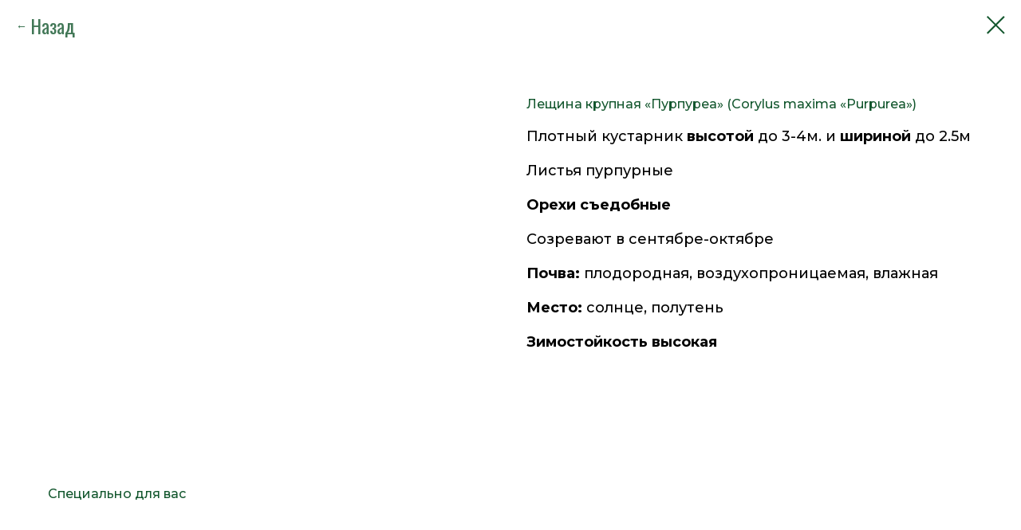

--- FILE ---
content_type: text/html; charset=UTF-8
request_url: https://kklen.ru/listvennye/tproduct/218325527-861915994661-leschina-krupnaya-purpurea-corylus-maxim
body_size: 10957
content:
<!DOCTYPE html> <html> <head> <meta charset="utf-8" /> <meta http-equiv="Content-Type" content="text/html; charset=utf-8" /> <meta name="viewport" content="width=device-width, initial-scale=1.0" /> <!--metatextblock-->
<title>Лещина крупная «Пурпуреа» (Corylus maxima «Purpurea»)</title>
<meta name="description" content="">
<meta name="keywords" content="">
<meta property="og:title" content="Лещина крупная «Пурпуреа» (Corylus maxima «Purpurea»)" />
<meta property="og:description" content="" />
<meta property="og:type" content="website" />
<meta property="og:url" content="https://kklen.ru/listvennye/tproduct/218325527-861915994661-leschina-krupnaya-purpurea-corylus-maxim" />
<meta property="og:image" content="https://static.tildacdn.com/tild6662-3865-4465-a661-363666313962/2.jpg" />
<link rel="canonical" href="https://kklen.ru/listvennye/tproduct/218325527-861915994661-leschina-krupnaya-purpurea-corylus-maxim" />
<!--/metatextblock--> <meta name="format-detection" content="telephone=no" /> <meta http-equiv="x-dns-prefetch-control" content="on"> <link rel="dns-prefetch" href="https://ws.tildacdn.com"> <link rel="dns-prefetch" href="https://static.tildacdn.com"> <link rel="shortcut icon" href="https://static.tildacdn.com/tild3238-3965-4434-b561-656534346337/favicon_1.ico" type="image/x-icon" /> <!-- Assets --> <script src="https://neo.tildacdn.com/js/tilda-fallback-1.0.min.js" async charset="utf-8"></script> <link rel="stylesheet" href="https://static.tildacdn.com/css/tilda-grid-3.0.min.css" type="text/css" media="all" onerror="this.loaderr='y';"/> <link rel="stylesheet" href="https://static.tildacdn.com/ws/project2786436/tilda-blocks-page13133334.min.css?t=1766843926" type="text/css" media="all" onerror="this.loaderr='y';" /> <link rel="preconnect" href="https://fonts.gstatic.com"> <link href="https://fonts.googleapis.com/css2?family=Oswald:wght@300;400;500;600;700&family=Montserrat:wght@100..900&subset=latin,cyrillic" rel="stylesheet"> <link rel="stylesheet" href="https://static.tildacdn.com/css/tilda-animation-2.0.min.css" type="text/css" media="all" onerror="this.loaderr='y';" /> <link rel="stylesheet" href="https://static.tildacdn.com/css/tilda-popup-1.1.min.css" type="text/css" media="print" onload="this.media='all';" onerror="this.loaderr='y';" /> <noscript><link rel="stylesheet" href="https://static.tildacdn.com/css/tilda-popup-1.1.min.css" type="text/css" media="all" /></noscript> <link rel="stylesheet" href="https://static.tildacdn.com/css/tilda-slds-1.4.min.css" type="text/css" media="print" onload="this.media='all';" onerror="this.loaderr='y';" /> <noscript><link rel="stylesheet" href="https://static.tildacdn.com/css/tilda-slds-1.4.min.css" type="text/css" media="all" /></noscript> <link rel="stylesheet" href="https://static.tildacdn.com/css/tilda-catalog-1.1.min.css" type="text/css" media="print" onload="this.media='all';" onerror="this.loaderr='y';" /> <noscript><link rel="stylesheet" href="https://static.tildacdn.com/css/tilda-catalog-1.1.min.css" type="text/css" media="all" /></noscript> <link rel="stylesheet" href="https://static.tildacdn.com/css/tilda-forms-1.0.min.css" type="text/css" media="all" onerror="this.loaderr='y';" /> <link rel="stylesheet" href="https://static.tildacdn.com/css/tilda-catalog-filters-1.0.min.css" type="text/css" media="all" onerror="this.loaderr='y';" /> <link rel="stylesheet" href="https://static.tildacdn.com/css/tilda-zoom-2.0.min.css" type="text/css" media="print" onload="this.media='all';" onerror="this.loaderr='y';" /> <noscript><link rel="stylesheet" href="https://static.tildacdn.com/css/tilda-zoom-2.0.min.css" type="text/css" media="all" /></noscript> <link rel="stylesheet" href="https://fonts.googleapis.com/css2?family=Montserrat:wght@300;400;500;600&family=Oswald:wght@300;400;500;600&display=swap" type="text/css" /> <script nomodule src="https://static.tildacdn.com/js/tilda-polyfill-1.0.min.js" charset="utf-8"></script> <script type="text/javascript">function t_onReady(func) {if(document.readyState!='loading') {func();} else {document.addEventListener('DOMContentLoaded',func);}}
function t_onFuncLoad(funcName,okFunc,time) {if(typeof window[funcName]==='function') {okFunc();} else {setTimeout(function() {t_onFuncLoad(funcName,okFunc,time);},(time||100));}}function t396_initialScale(t){var e=document.getElementById("rec"+t);if(e){var i=e.querySelector(".t396__artboard");if(i){window.tn_scale_initial_window_width||(window.tn_scale_initial_window_width=document.documentElement.clientWidth);var a=window.tn_scale_initial_window_width,r=[],n,l=i.getAttribute("data-artboard-screens");if(l){l=l.split(",");for(var o=0;o<l.length;o++)r[o]=parseInt(l[o],10)}else r=[320,480,640,960,1200];for(var o=0;o<r.length;o++){var d=r[o];a>=d&&(n=d)}var _="edit"===window.allrecords.getAttribute("data-tilda-mode"),c="center"===t396_getFieldValue(i,"valign",n,r),s="grid"===t396_getFieldValue(i,"upscale",n,r),w=t396_getFieldValue(i,"height_vh",n,r),g=t396_getFieldValue(i,"height",n,r),u=!!window.opr&&!!window.opr.addons||!!window.opera||-1!==navigator.userAgent.indexOf(" OPR/");if(!_&&c&&!s&&!w&&g&&!u){var h=parseFloat((a/n).toFixed(3)),f=[i,i.querySelector(".t396__carrier"),i.querySelector(".t396__filter")],v=Math.floor(parseInt(g,10)*h)+"px",p;i.style.setProperty("--initial-scale-height",v);for(var o=0;o<f.length;o++)f[o].style.setProperty("height","var(--initial-scale-height)");t396_scaleInitial__getElementsToScale(i).forEach((function(t){t.style.zoom=h}))}}}}function t396_scaleInitial__getElementsToScale(t){return t?Array.prototype.slice.call(t.children).filter((function(t){return t&&(t.classList.contains("t396__elem")||t.classList.contains("t396__group"))})):[]}function t396_getFieldValue(t,e,i,a){var r,n=a[a.length-1];if(!(r=i===n?t.getAttribute("data-artboard-"+e):t.getAttribute("data-artboard-"+e+"-res-"+i)))for(var l=0;l<a.length;l++){var o=a[l];if(!(o<=i)&&(r=o===n?t.getAttribute("data-artboard-"+e):t.getAttribute("data-artboard-"+e+"-res-"+o)))break}return r}window.TN_SCALE_INITIAL_VER="1.0",window.tn_scale_initial_window_width=null;</script> <script src="https://static.tildacdn.com/js/jquery-1.10.2.min.js" charset="utf-8" onerror="this.loaderr='y';"></script> <script src="https://static.tildacdn.com/js/tilda-scripts-3.0.min.js" charset="utf-8" defer onerror="this.loaderr='y';"></script> <script src="https://static.tildacdn.com/ws/project2786436/tilda-blocks-page13133334.min.js?t=1766843926" charset="utf-8" onerror="this.loaderr='y';"></script> <script src="https://static.tildacdn.com/js/tilda-animation-2.0.min.js" charset="utf-8" async onerror="this.loaderr='y';"></script> <script src="https://static.tildacdn.com/js/tilda-menu-1.0.min.js" charset="utf-8" async onerror="this.loaderr='y';"></script> <script src="https://static.tildacdn.com/js/tilda-zero-1.1.min.js" charset="utf-8" async onerror="this.loaderr='y';"></script> <script src="https://static.tildacdn.com/js/hammer.min.js" charset="utf-8" async onerror="this.loaderr='y';"></script> <script src="https://static.tildacdn.com/js/tilda-slds-1.4.min.js" charset="utf-8" async onerror="this.loaderr='y';"></script> <script src="https://static.tildacdn.com/js/tilda-products-1.0.min.js" charset="utf-8" async onerror="this.loaderr='y';"></script> <script src="https://static.tildacdn.com/js/tilda-catalog-1.1.min.js" charset="utf-8" async onerror="this.loaderr='y';"></script> <script src="https://static.tildacdn.com/js/tilda-animation-sbs-1.0.min.js" charset="utf-8" async onerror="this.loaderr='y';"></script> <script src="https://static.tildacdn.com/js/tilda-zoom-2.0.min.js" charset="utf-8" async onerror="this.loaderr='y';"></script> <script src="https://static.tildacdn.com/js/tilda-zero-scale-1.0.min.js" charset="utf-8" async onerror="this.loaderr='y';"></script> <script src="https://static.tildacdn.com/js/tilda-skiplink-1.0.min.js" charset="utf-8" async onerror="this.loaderr='y';"></script> <script src="https://static.tildacdn.com/js/tilda-events-1.0.min.js" charset="utf-8" async onerror="this.loaderr='y';"></script> <script type="text/javascript">window.dataLayer=window.dataLayer||[];</script> <script type="text/javascript">(function() {if((/bot|google|yandex|baidu|bing|msn|duckduckbot|teoma|slurp|crawler|spider|robot|crawling|facebook/i.test(navigator.userAgent))===false&&typeof(sessionStorage)!='undefined'&&sessionStorage.getItem('visited')!=='y'&&document.visibilityState){var style=document.createElement('style');style.type='text/css';style.innerHTML='@media screen and (min-width: 980px) {.t-records {opacity: 0;}.t-records_animated {-webkit-transition: opacity ease-in-out .2s;-moz-transition: opacity ease-in-out .2s;-o-transition: opacity ease-in-out .2s;transition: opacity ease-in-out .2s;}.t-records.t-records_visible {opacity: 1;}}';document.getElementsByTagName('head')[0].appendChild(style);function t_setvisRecs(){var alr=document.querySelectorAll('.t-records');Array.prototype.forEach.call(alr,function(el) {el.classList.add("t-records_animated");});setTimeout(function() {Array.prototype.forEach.call(alr,function(el) {el.classList.add("t-records_visible");});sessionStorage.setItem("visited","y");},400);}
document.addEventListener('DOMContentLoaded',t_setvisRecs);}})();</script></head> <body class="t-body" style="margin:0;"> <!--allrecords--> <div id="allrecords" class="t-records" data-product-page="y" data-hook="blocks-collection-content-node" data-tilda-project-id="2786436" data-tilda-page-id="13133334" data-tilda-page-alias="listvennye" data-tilda-formskey="c63e3605f520147fbf94b24b80d46767" data-tilda-stat-scroll="yes" data-tilda-root-zone="com" data-tilda-ts="y" data-tilda-project-country="RU">
<!-- PRODUCT START -->

                
                        
                    
        
        

<div id="rec218325527" class="r t-rec" style="background-color:#ffffff;" data-bg-color="#ffffff">
    <div class="t-store t-store__prod-snippet__container">

        
                <div class="t-store__prod-popup__close-txt-wr" style="position:absolute;">
            <a href="https://kklen.ru/listvennye" class="js-store-close-text t-store__prod-popup__close-txt t-descr t-descr_xxs" style="color:#12562d;">
                <div style="font-size:24px;" data-customstyle="yes">Назад</div>
            </a>
        </div>
        
        <a href="https://kklen.ru/listvennye" class="t-popup__close" style="position:absolute; background-color:#ffffff">
            <div class="t-popup__close-wrapper">
                <svg class="t-popup__close-icon t-popup__close-icon_arrow" width="26px" height="26px" viewBox="0 0 26 26" version="1.1" xmlns="http://www.w3.org/2000/svg" xmlns:xlink="http://www.w3.org/1999/xlink"><path d="M10.4142136,5 L11.8284271,6.41421356 L5.829,12.414 L23.4142136,12.4142136 L23.4142136,14.4142136 L5.829,14.414 L11.8284271,20.4142136 L10.4142136,21.8284271 L2,13.4142136 L10.4142136,5 Z" fill="#12562d"></path></svg>
                <svg class="t-popup__close-icon t-popup__close-icon_cross" width="23px" height="23px" viewBox="0 0 23 23" version="1.1" xmlns="http://www.w3.org/2000/svg" xmlns:xlink="http://www.w3.org/1999/xlink"><g stroke="none" stroke-width="1" fill="#12562d" fill-rule="evenodd"><rect transform="translate(11.313708, 11.313708) rotate(-45.000000) translate(-11.313708, -11.313708) " x="10.3137085" y="-3.6862915" width="2" height="30"></rect><rect transform="translate(11.313708, 11.313708) rotate(-315.000000) translate(-11.313708, -11.313708) " x="10.3137085" y="-3.6862915" width="2" height="30"></rect></g></svg>
            </div>
        </a>
        
        <div class="js-store-product js-product t-store__product-snippet" data-product-lid="861915994661" data-product-uid="861915994661" itemscope itemtype="http://schema.org/Product">
            <meta itemprop="productID" content="861915994661" />

            <div class="t-container">
                <div>
                    <meta itemprop="image" content="https://static.tildacdn.com/tild6662-3865-4465-a661-363666313962/2.jpg" />
                    <div class="t-store__prod-popup__slider js-store-prod-slider t-store__prod-popup__col-left t-col t-col_6">
                        <div class="js-product-img" style="width:100%;padding-bottom:75%;background-size:cover;opacity:0;">
                        </div>
                    </div>
                    <div class="t-store__prod-popup__info t-align_left t-store__prod-popup__col-right t-col t-col_6">

                        <div class="t-store__prod-popup__title-wrapper">
                            <h1 class="js-store-prod-name js-product-name t-store__prod-popup__name t-name t-name_xl" itemprop="name" style="color:#12562d;font-size:16px;font-weight:500;font-family:Montserrat;">Лещина крупная «Пурпуреа» (Corylus maxima «Purpurea»)</h1>
                            <div class="t-store__prod-popup__brand t-descr t-descr_xxs" >
                                                            </div>
                            <div class="t-store__prod-popup__sku t-descr t-descr_xxs">
                                <span class="js-store-prod-sku js-product-sku" translate="no" >
                                    
                                </span>
                            </div>
                        </div>

                                                                        <div itemprop="offers" itemscope itemtype="http://schema.org/AggregateOffer" style="display:none;">
                            <meta itemprop="lowPrice" content="" />
                            <meta itemprop="highPrice" content="" />
                            <meta itemprop="priceCurrency" content="RUB" />
                                                        <link itemprop="availability" href="http://schema.org/InStock">
                                                                                    <div itemprop="offers" itemscope itemtype="http://schema.org/Offer" style="display:none;">
                                <meta itemprop="serialNumber" content="652966734101" />
                                                                <meta itemprop="price" content="0" />
                                <meta itemprop="priceCurrency" content="RUB" />
                                                                <link itemprop="availability" href="http://schema.org/InStock">
                                                            </div>
                                                    </div>
                        
                                                
                        <div class="js-store-price-wrapper t-store__prod-popup__price-wrapper">
                            <div class="js-store-prod-price t-store__prod-popup__price t-store__prod-popup__price-item t-name t-name_md" style="font-weight:300;display:none;">
                                                                <div class="js-product-price js-store-prod-price-val t-store__prod-popup__price-value" data-product-price-def="" data-product-price-def-str=""></div><div class="t-store__prod-popup__price-currency" translate="no">р.</div>
                                                            </div>
                            <div class="js-store-prod-price-old t-store__prod-popup__price_old t-store__prod-popup__price-item t-name t-name_md" style="font-weight:300;display:none;">
                                                                <div class="js-store-prod-price-old-val t-store__prod-popup__price-value"></div><div class="t-store__prod-popup__price-currency" translate="no">р.</div>
                                                            </div>
                        </div>

                        <div class="js-product-controls-wrapper">
                        </div>

                        <div class="t-store__prod-popup__links-wrapper">
                                                    </div>

                        
                        <div class="js-store-prod-text t-store__prod-popup__text t-descr t-descr_xxs" style="font-weight:500;font-family:Montserrat;">
                                                    <div class="js-store-prod-all-text" itemprop="description">
                                <span style="line-height: 20px; font-size: 18px;">Плотный кустарник </span><strong style="line-height: 20px; font-size: 18px;">высотой</strong><span style="line-height: 20px; font-size: 18px;"> до 3-4м. и </span><strong style="line-height: 20px; font-size: 18px;">шириной</strong><span style="line-height: 20px; font-size: 18px;"> до 2.5м</span><br /><br /><span style="line-height: 20px; font-size: 18px;">Листья пурпурные</span><br /><br /><strong style="line-height: 20px; font-size: 18px;">Орехи съедобные</strong><br /><br /><span style="line-height: 20px; font-size: 18px;">Созревают в сентябре-октябре</span><br /><br /><strong style="line-height: 20px; font-size: 18px;">Почва:</strong><span style="line-height: 20px; font-size: 18px;"> плодородная, воздухопроницаемая, влажная</span><br /><br /><strong style="line-height: 20px; font-size: 18px;">Место:</strong><span style="line-height: 20px; font-size: 18px;"> солнце, полутень</span><br /><br /><strong style="line-height: 20px; font-size: 18px;">Зимостойкость высокая</strong>                            </div>
                                                                            <div class="js-store-prod-all-charcs">
                                                                                                                                                                        </div>
                                                </div>

                    </div>
                </div>

                            </div>
        </div>
                <div class="t-store__relevants__container">
            <div class="t-container">
                <div class="t-col">
                    <div class="t-store__relevants__title t-uptitle t-uptitle_xxl" style="color:#12562d;font-size:16px;font-weight:500;font-family:Montserrat;">Специально для вас</div>
                    <div class="t-store__relevants-grid-cont js-store-relevants-grid-cont js-store-grid-cont t-store__valign-buttons"></div>
                </div>
            </div>
        </div>
                <div class="js-store-error-msg t-store__error-msg-cont"></div>
        <div itemscope itemtype="http://schema.org/ImageGallery" style="display:none;">
                                                                            </div>

    </div>

                        
                        
    
    <style>
        /* body bg color */
        
        .t-body {
            background-color:#ffffff;
        }
        

        /* body bg color end */
        /* Slider stiles */
        .t-slds__bullet_active .t-slds__bullet_body {
            background-color: #222 !important;
        }

        .t-slds__bullet:hover .t-slds__bullet_body {
            background-color: #222 !important;
        }
        /* Slider stiles end */
    </style>
    

        
        
        
        
        
        <style>
        .t-store__product-snippet .t-btn:not(.t-animate_no-hover):hover{
            background-color: #ffffff !important;
            color: #c93000 !important;
            border-color: #c93000 !important;
            
    	}
        .t-store__product-snippet .t-btn:not(.t-animate_no-hover){
            -webkit-transition: background-color 0.2s ease-in-out, color 0.2s ease-in-out, border-color 0.2s ease-in-out, box-shadow 0.2s ease-in-out; transition: background-color 0.2s ease-in-out, color 0.2s ease-in-out, border-color 0.2s ease-in-out, box-shadow 0.2s ease-in-out;
        }
        </style>
        

        
        
    <style>
        

        

        
    </style>
    
    
        
    <style>
        
    </style>
    
    
        
    <style>
        
    </style>
    
    
        
        <style>
    
                                    
        </style>
    
    
    <div class="js-store-tpl-slider-arrows" style="display: none;">
                


<div class="t-slds__arrow_wrapper t-slds__arrow_wrapper-left" data-slide-direction="left">
  <div class="t-slds__arrow t-slds__arrow-left t-slds__arrow-withbg" style="width: 30px; height: 30px;background-color: rgba(255,255,255,1);">
    <div class="t-slds__arrow_body t-slds__arrow_body-left" style="width: 7px;">
      <svg style="display: block" viewBox="0 0 7.3 13" xmlns="http://www.w3.org/2000/svg" xmlns:xlink="http://www.w3.org/1999/xlink">
                <desc>Left</desc>
        <polyline
        fill="none"
        stroke="#000000"
        stroke-linejoin="butt"
        stroke-linecap="butt"
        stroke-width="1"
        points="0.5,0.5 6.5,6.5 0.5,12.5"
        />
      </svg>
    </div>
  </div>
</div>
<div class="t-slds__arrow_wrapper t-slds__arrow_wrapper-right" data-slide-direction="right">
  <div class="t-slds__arrow t-slds__arrow-right t-slds__arrow-withbg" style="width: 30px; height: 30px;background-color: rgba(255,255,255,1);">
    <div class="t-slds__arrow_body t-slds__arrow_body-right" style="width: 7px;">
      <svg style="display: block" viewBox="0 0 7.3 13" xmlns="http://www.w3.org/2000/svg" xmlns:xlink="http://www.w3.org/1999/xlink">
        <desc>Right</desc>
        <polyline
        fill="none"
        stroke="#000000"
        stroke-linejoin="butt"
        stroke-linecap="butt"
        stroke-width="1"
        points="0.5,0.5 6.5,6.5 0.5,12.5"
        />
      </svg>
    </div>
  </div>
</div>    </div>

    
    <script>
        t_onReady(function() {
            var tildacopyEl = document.getElementById('tildacopy');
            if (tildacopyEl) tildacopyEl.style.display = 'none';

            var recid = '218325527';
            var options = {};
            var product = {"uid":861915994661,"rootpartid":2710364,"title":"Лещина крупная «Пурпуреа» (Corylus maxima «Purpurea»)","text":"<span style=\"line-height: 20px; font-size: 18px;\">Плотный кустарник <\/span><strong style=\"line-height: 20px; font-size: 18px;\">высотой<\/strong><span style=\"line-height: 20px; font-size: 18px;\"> до 3-4м. и <\/span><strong style=\"line-height: 20px; font-size: 18px;\">шириной<\/strong><span style=\"line-height: 20px; font-size: 18px;\"> до 2.5м<\/span><br \/><br \/><span style=\"line-height: 20px; font-size: 18px;\">Листья пурпурные<\/span><br \/><br \/><strong style=\"line-height: 20px; font-size: 18px;\">Орехи съедобные<\/strong><br \/><br \/><span style=\"line-height: 20px; font-size: 18px;\">Созревают в сентябре-октябре<\/span><br \/><br \/><strong style=\"line-height: 20px; font-size: 18px;\">Почва:<\/strong><span style=\"line-height: 20px; font-size: 18px;\"> плодородная, воздухопроницаемая, влажная<\/span><br \/><br \/><strong style=\"line-height: 20px; font-size: 18px;\">Место:<\/strong><span style=\"line-height: 20px; font-size: 18px;\"> солнце, полутень<\/span><br \/><br \/><strong style=\"line-height: 20px; font-size: 18px;\">Зимостойкость высокая<\/strong>","gallery":[{"img":"https:\/\/static.tildacdn.com\/tild6662-3865-4465-a661-363666313962\/2.jpg"},{"img":"https:\/\/static.tildacdn.com\/tild6330-3266-4635-b439-643563303732\/1_1.jpg"}],"sort":1055600,"portion":0,"newsort":0,"json_options":"[{\"title\":\"Объем\",\"params\":{\"view\":\"select\",\"hasColor\":false,\"linkImage\":false},\"values\":[\"С25\"]}]","json_chars":"null","externalid":"Tp9I6aeakEvS2DUiE656","pack_label":"lwh","pack_x":0,"pack_y":0,"pack_z":0,"pack_m":0,"serverid":"master","servertime":"1738335383.9714","price":"","parentuid":"","editions":[{"uid":652966734101,"externalid":"Gl7KkvRBnt2MjZ3T7dd2","sku":"","price":"","priceold":"","quantity":"","img":"https:\/\/static.tildacdn.com\/tild6662-3865-4465-a661-363666313962\/2.jpg","Объем":"С25"}],"characteristics":[],"properties":[],"partuids":[638248861361,689042599251],"url":"https:\/\/kklen.ru\/listvennye\/tproduct\/218325527-861915994661-leschina-krupnaya-purpurea-corylus-maxim"};

            // draw slider or show image for SEO
            if (window.isSearchBot) {
                var imgEl = document.querySelector('.js-product-img');
                if (imgEl) imgEl.style.opacity = '1';
            } else {
                
                var prodcard_optsObj = {
    hasWrap: true,
    txtPad: '',
    bgColor: '',
    borderRadius: '15px',
    shadowSize: '10px',
    shadowOpacity: '',
    shadowSizeHover: '20px',
    shadowOpacityHover: '',
    shadowShiftyHover: 'sm',
    btnTitle1: '',
    btnLink1: 'popup',
    btnTitle2: '',
    btnLink2: 'popup',
    showOpts: false};

var price_optsObj = {
    color: '',
    colorOld: '',
    fontSize: '24px',
    fontWeight: '300'
};

var popup_optsObj = {
    columns: '6',
    columns2: '6',
    isVertical: '',
    align: '',
    btnTitle: '',
    closeText: '<div style="font-size:24px;" data-customstyle="yes">Назад</div>',
    iconColor: '#12562d',
    containerBgColor: '#ffffff',
    overlayBgColorRgba: 'rgba(255,255,255,1)',
    popupStat: '/tilda/popup/rec218325527/opened',
    popupContainer: '',
    fixedButton: false,
    mobileGalleryStyle: ''
};

var slider_optsObj = {
    anim_speed: '',
    arrowColor: '#000000',
    videoPlayerIconColor: '',
    cycle: '',
    controls: 'arrowsthumbs',
    bgcolor: '#ebebeb'
};

var slider_dotsOptsObj = {
    size: '',
    bgcolor: '',
    bordersize: '',
    bgcoloractive: ''
};

var slider_slidesOptsObj = {
    zoomable: true,
    bgsize: 'cover',
    ratio: '1'
};

var typography_optsObj = {
    descrColor: '',
    titleColor: '#12562d'
};

var default_sortObj = {
    in_stock: false};

var btn1_style = 'text-transform:uppercase;font-weight:500;font-family:Montserrat;border-radius:15px;-moz-border-radius:15px;-webkit-border-radius:15px;color:#ffffff;background-color:#c93000;border:1px solid #c93000;';
var btn2_style = 'text-transform:uppercase;font-weight:500;font-family:Montserrat;border-radius:15px;-moz-border-radius:15px;-webkit-border-radius:15px;color:#000000;border:1px solid #000000;';

var options_catalog = {
    btn1_style: btn1_style,
    btn2_style: btn2_style,
    storepart: '638248861361',
    prodCard: prodcard_optsObj,
    popup_opts: popup_optsObj,
    defaultSort: default_sortObj,
    slider_opts: slider_optsObj,
    slider_dotsOpts: slider_dotsOptsObj,
    slider_slidesOpts: slider_slidesOptsObj,
    typo: typography_optsObj,
    price: price_optsObj,
    blocksInRow: '4',
    imageHover: true,
    imageHeight: '300px',
    imageRatioClass: 't-store__card__imgwrapper_4-3',
    align: 'center',
    vindent: '',
    isHorizOnMob:false,
    itemsAnim: '',
    hasOriginalAspectRatio: false,
    markColor: '#ffffff',
    markBgColor: '#ff7b00',
    currencySide: 'r',
    currencyTxt: 'р.',
    currencySeparator: ',',
    currencyDecimal: '',
    btnSize: '',
    verticalAlignButtons: false,
    hideFilters: false,
    titleRelevants: 'Специально для вас',
    showRelevants: '567955989216',
    relevants_slider: true,
    relevants_quantity: '6',
    isFlexCols: false,
    isPublishedPage: true,
    previewmode: true,
    colClass: 't-col t-col_3',
    ratio: '1_1',
    sliderthumbsside: '',
    showStoreBtnQuantity: '',
    tabs: '',
    galleryStyle: '',
    title_typo: '',
    descr_typo: '',
    price_typo: '',
    price_old_typo: '',
    menu_typo: '',
    options_typo: '',
    sku_typo: '',
    characteristics_typo: '',
    button_styles: '',
    button2_styles: '',
    buttonicon: '',
    buttoniconhover: '',
};                
                // emulate, get options_catalog from file store_catalog_fields
                options = options_catalog;
                options.typo.title = "color:#12562d;font-size:16px;font-weight:500;font-family:Montserrat;" || '';
                options.typo.descr = "font-weight:500;font-family:Montserrat;" || '';

                try {
                    if (options.showRelevants) {
                        var itemsCount = '6';
                        var relevantsMethod;
                        switch (options.showRelevants) {
                            case 'cc':
                                relevantsMethod = 'current_category';
                                break;
                            case 'all':
                                relevantsMethod = 'all_categories';
                                break;
                            default:
                                relevantsMethod = 'category_' + options.showRelevants;
                                break;
                        }

                        t_onFuncLoad('t_store_loadProducts', function() {
                            t_store_loadProducts(
                                'relevants',
                                recid,
                                options,
                                false,
                                {
                                    currentProductUid: '861915994661',
                                    relevantsQuantity: itemsCount,
                                    relevantsMethod: relevantsMethod,
                                    relevantsSort: 'random'
                                }
                            );
                        });
                    }
                } catch (e) {
                    console.log('Error in relevants: ' + e);
                }
            }

            
                        

            window.tStoreOptionsList = [{"title":"Высота","params":{"view":"select","hasColor":false,"linkImage":false},"values":[{"id":4179502,"value":"100+см"},{"id":14014429,"value":"100-120 см"},{"id":4156345,"value":"100-120см"},{"id":11430412,"value":"100-125см"},{"id":11689600,"value":"100см"},{"id":11691613,"value":"120+см"},{"id":14014432,"value":"120-160см"},{"id":9975808,"value":"120см"},{"id":11689636,"value":"140+см"},{"id":4470238,"value":"15-20см"},{"id":4218073,"value":"20-30см"},{"id":11691616,"value":"200+см"},{"id":4470940,"value":"25+см"},{"id":4452493,"value":"25-30см"},{"id":4452421,"value":"30+см"},{"id":4472242,"value":"30-40см"},{"id":11728876,"value":"30-50см"},{"id":4956775,"value":"30-80см"},{"id":4451770,"value":"40+см"},{"id":4170988,"value":"40-50см"},{"id":4156339,"value":"40-60см"},{"id":11726227,"value":"50+см"},{"id":4157812,"value":"50-60см"},{"id":11728852,"value":"50-70см"},{"id":11671213,"value":"60+см"},{"id":4181782,"value":"60-80см"},{"id":4219858,"value":"70+см"},{"id":4478941,"value":"70-90см"},{"id":4156342,"value":"80-100см"},{"id":16649014,"value":"C10 90-100"},{"id":14104345,"value":"C2"},{"id":11673430,"value":"C3"},{"id":14110960,"value":"C3 40-50см"},{"id":14255563,"value":"C5"},{"id":16648996,"value":"C5 100-110см"},{"id":14104135,"value":"C5 30-40см"},{"id":17304790,"value":"P7"},{"id":11673427,"value":"P9"},{"id":17052631,"value":"С 10 50-60см"},{"id":17052700,"value":"С 10 60+"},{"id":17052676,"value":"С 2 60-80см"},{"id":17052712,"value":"С 3 -40-60см"},{"id":17052670,"value":"С 7"},{"id":17052739,"value":"С 7 -30+см"},{"id":17052742,"value":"С 7-30+см"},{"id":14275591,"value":"С1"},{"id":14014465,"value":"С10"},{"id":14060446,"value":"С10 125-150см"},{"id":11729671,"value":"С10 150+см"},{"id":11729278,"value":"С10 170+см"},{"id":11419276,"value":"С10 180+"},{"id":16644916,"value":"С10 50-60см"},{"id":17052496,"value":"С10 штамб"},{"id":14059603,"value":"С12 60-80смм"},{"id":14014471,"value":"С15"},{"id":16649017,"value":"С15 120-130см"},{"id":16649029,"value":"С15 80-90см"},{"id":16644883,"value":"С15 90-110см"},{"id":16704397,"value":"С15 на штамбе"},{"id":14110594,"value":"С2"},{"id":17052628,"value":"С2 40-50см"},{"id":14255908,"value":"С2,5"},{"id":14104354,"value":"С20"},{"id":16648822,"value":"С20 100-110см"},{"id":11429449,"value":"С20 100-125см"},{"id":11729215,"value":"С20 150см"},{"id":11729257,"value":"С20 180+см"},{"id":11392489,"value":"С20 40-50см"},{"id":11386093,"value":"С20 80-100см"},{"id":14115520,"value":"С20 ШТАМБ 120см"},{"id":16704022,"value":"С25"},{"id":16704388,"value":"С25 на штамбе"},{"id":14115568,"value":"С26 ШТАМБ 150-200см"},{"id":4575340,"value":"С3"},{"id":11393119,"value":"С3 20-25см"},{"id":11429446,"value":"С3 30-40"},{"id":14104342,"value":"С3 30-40см"},{"id":14114290,"value":"С3 50-60см"},{"id":11729155,"value":"С3.6 30+см"},{"id":11729359,"value":"С3.6 50-60см"},{"id":14161828,"value":"С30"},{"id":16648855,"value":"С30 110-120см"},{"id":17308045,"value":"С30 120-230см"},{"id":16644877,"value":"С30 180-200см"},{"id":16644370,"value":"С35"},{"id":16648825,"value":"С35 110-130см"},{"id":16644814,"value":"С35 160-180см"},{"id":17306296,"value":"С35 180+см"},{"id":16648843,"value":"С35 190-220см"},{"id":14160472,"value":"С35 ШТАМБ 60-70см"},{"id":14356081,"value":"С4"},{"id":16708024,"value":"С40"},{"id":16704010,"value":"С45"},{"id":14110633,"value":"С5"},{"id":16644892,"value":"С5 105-110см"},{"id":14114119,"value":"С5 20-30см"},{"id":11393743,"value":"С5 20-40см"},{"id":11386120,"value":"С5 30-40см"},{"id":11391418,"value":"С5 40-50см"},{"id":14286865,"value":"С5 50-70см"},{"id":11729335,"value":"С5 60-80см"},{"id":16644889,"value":"С5 90-100см"},{"id":14381176,"value":"С7"},{"id":16648987,"value":"С7 120-130 см"},{"id":16649023,"value":"С7 120-130см"},{"id":14178880,"value":"С7,5 20-30см"},{"id":14179318,"value":"С7,5 30-40см"},{"id":14114125,"value":"С7.5 15-20см"},{"id":11392459,"value":"С7.5 30-40см"},{"id":11391067,"value":"Шар 30+см"},{"id":11391070,"value":"Шар 35+см"},{"id":11726479,"value":"ШТАМБ 100см"},{"id":11728426,"value":"ШТАМБ 120см"},{"id":17306560,"value":"ШТАМБ 140см"},{"id":11691316,"value":"ШТАМБ 160-180см"},{"id":11727958,"value":"ШТАМБ 160-200см"},{"id":17305792,"value":"ШТАМБ 180-200см"},{"id":11691271,"value":"ШТАМБ 200-250см"},{"id":11728030,"value":"ШТАМБ 200см"},{"id":11393053,"value":"ШТАМБ 60см"},{"id":11369938,"value":"ШТАМБ 80-100см"},{"id":11369935,"value":"ШТАМБ 85-100 см"},{"id":11393020,"value":"ШТАМБ 90-100см диаметр кроны 100-120см"}]},{"title":"Возраст","params":{"view":"buttons","hasColor":false,"linkImage":false},"values":[{"id":2493122,"value":"1 год"},{"id":14381947,"value":"1года"},{"id":14381821,"value":"2 год"},{"id":2526398,"value":"2 года"},{"id":5127040,"value":"2-3 года"},{"id":5678170,"value":"2-3 года С3-4"},{"id":5677360,"value":"2-3года С3-4"},{"id":14185678,"value":"2-3года С4-5"},{"id":14381950,"value":"2год"},{"id":14381944,"value":"2од"},{"id":5677363,"value":"3-4года С4-5"},{"id":7297822,"value":"3-4года С7"},{"id":17306236,"value":"5 лет"}]},{"title":"Объем","params":{"view":"select","hasColor":false,"linkImage":false},"values":[{"id":17052691,"value":"C10"},{"id":17052718,"value":"C2"},{"id":11394415,"value":"C2.5"},{"id":4850482,"value":"C3"},{"id":14060698,"value":"C3 20-30 см"},{"id":5138059,"value":"C3 25-30см"},{"id":4449820,"value":"C5"},{"id":14337184,"value":"C7,5"},{"id":11418904,"value":"P11"},{"id":17305729,"value":"P7"},{"id":4850479,"value":"P9"},{"id":14110456,"value":"P9 20-25см"},{"id":20205961,"value":"Р9"},{"id":14286853,"value":"С"},{"id":20206090,"value":"С1"},{"id":11429536,"value":"С1.5"},{"id":3831991,"value":"С10"},{"id":5273647,"value":"С10 50-60см"},{"id":16665991,"value":"С10 штамб"},{"id":14110549,"value":"С12"},{"id":5274211,"value":"С15"},{"id":4451869,"value":"С2"},{"id":11385937,"value":"С2 15-20см"},{"id":4217530,"value":"С2-3"},{"id":11394304,"value":"С2.5"},{"id":11691667,"value":"С20"},{"id":16706353,"value":"С20 штамб"},{"id":16650013,"value":"С25"},{"id":3831988,"value":"С3"},{"id":11087680,"value":"С3 20-25см"},{"id":4451866,"value":"С3 20-30см"},{"id":4218766,"value":"С3 30-40см"},{"id":11420254,"value":"С3 40+см"},{"id":11726824,"value":"С3.6"},{"id":11429971,"value":"С3.6 30+см"},{"id":11429989,"value":"С3.6 30-40см"},{"id":16650493,"value":"С35"},{"id":4217539,"value":"С35 125-150см"},{"id":16823737,"value":"С4"},{"id":5572798,"value":"С4 30-50см"},{"id":16707901,"value":"С40"},{"id":14282866,"value":"С45"},{"id":17308315,"value":"С45 штамб 200-210см"},{"id":4204582,"value":"С5"},{"id":11419948,"value":"С5 40-50см"},{"id":11421115,"value":"С5 40-60см"},{"id":17052478,"value":"С7"},{"id":4218769,"value":"С7,5"},{"id":14014453,"value":"С7.5"},{"id":11370529,"value":"С7.5 40-50см"},{"id":11419303,"value":"С7.5 60+см"},{"id":11370433,"value":"ШТАМБ 100-110см"}]}];

            t_onFuncLoad('t_store_productInit', function() {
                t_store_productInit(recid, options, product);
            });

            // if user coming from catalog redirect back to main page
            if (window.history.state && (window.history.state.productData || window.history.state.storepartuid)) {
                window.onpopstate = function() {
                    window.history.replaceState(null, null, window.location.origin);
                    window.location.replace(window.location.origin);
                };
            }
        });
    </script>
    

</div>


<!-- PRODUCT END -->



</div>
<!--/allrecords--> <!-- Stat --> <!-- Yandex.Metrika counter 71592937 --> <script type="text/javascript" data-tilda-cookie-type="analytics">setTimeout(function(){(function(m,e,t,r,i,k,a){m[i]=m[i]||function(){(m[i].a=m[i].a||[]).push(arguments)};m[i].l=1*new Date();k=e.createElement(t),a=e.getElementsByTagName(t)[0],k.async=1,k.src=r,a.parentNode.insertBefore(k,a)})(window,document,"script","https://mc.yandex.ru/metrika/tag.js","ym");window.mainMetrikaId='71592937';ym(window.mainMetrikaId,"init",{clickmap:true,trackLinks:true,accurateTrackBounce:true,webvisor:true,params:{__ym:{"ymCms":{"cms":"tilda","cmsVersion":"1.0","cmsCatalog":"1"}}},ecommerce:"dataLayer"});},2000);</script> <noscript><div><img src="https://mc.yandex.ru/watch/71592937" style="position:absolute; left:-9999px;" alt="" /></div></noscript> <!-- /Yandex.Metrika counter --> <script type="text/javascript">if(!window.mainTracker) {window.mainTracker='tilda';}
window.tildastatscroll='yes';setTimeout(function(){(function(d,w,k,o,g) {var n=d.getElementsByTagName(o)[0],s=d.createElement(o),f=function(){n.parentNode.insertBefore(s,n);};s.type="text/javascript";s.async=true;s.key=k;s.id="tildastatscript";s.src=g;if(w.opera=="[object Opera]") {d.addEventListener("DOMContentLoaded",f,false);} else {f();}})(document,window,'dae878a920abc748e82a88d5a730ce14','script','https://static.tildacdn.com/js/tilda-stat-1.0.min.js');},2000);</script> </body> </html>